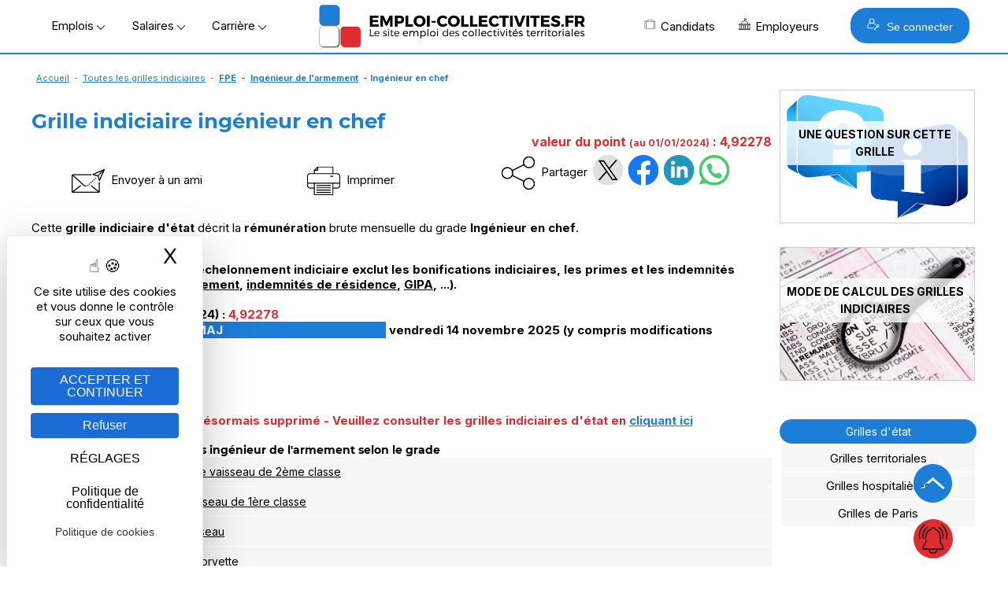

--- FILE ---
content_type: text/html; Charset=utf-8
request_url: https://www.emploi-collectivites.fr/grille-indiciaire-etat-ingenieur-chef/0/6093/9979.htm
body_size: 12357
content:




<!DOCTYPE html>
<html lang="fr" xmlns:og="https://ogp.me/ns#"  >
	<head>
		<!-- STATS -->
		
			<!-- Google tag (gtag.js) -->
			<script async src="https://www.googletagmanager.com/gtag/js?id=G-8N75VC9RZZ"></script>
			<script>
			window.dataLayer = window.dataLayer || [];
			function gtag(){dataLayer.push(arguments);}
			gtag('js', new Date());

			gtag('config', 'G-8N75VC9RZZ');
			</script>

		

		<meta content="Emploi-collectivites.fr" name="author">
		<meta name="viewport" content="width=device-width,minimum-scale=1,initial-scale=1">
		<link href="/rss.asp" title="Retrouvez nos dernières Offres d&#039;emploi d'emploi directement par fil RSS" type="application/rss+xml" rel="alternate">
		
		<title>Grille indiciaire d'état : ingénieur en chef - 9979 -  fpe</title>
		<meta content="Sur Emploi Collectivites, les grilles indiciaires permettent de calculer les rémunérations et salaires dans la fonction publique. Ici se trouve les rémunérations Ingénieur en chef du corps Ingénieur de l'armement" name="Description">		
		<meta content="OnZWhDwcwtF/v1qR5olOCmcL0CQuTKRdxTLlV/N4404=" name="verify-v1">
		<meta name="theme-color" content="#1c7ed6 ">
		
			<meta property="og:locale" content="fr_FR" />
			<meta property="og:type" content="article" content="grille indiciaire" />
			<meta property="og:title" content="Grille indiciaire d'état : ingénieur en chef - 9979 -  fpe" />
			<meta property="og:description" content="Sur Emploi Collectivites, les grilles indiciaires permettent de calculer les rémunérations et salaires dans la fonction publique. Ici se trouve les rémunérations Ingénieur en chef du corps Ingénieur de l'armement" />
			<meta property="og:url" content="https://www.emploi-collectivites.fr/grille-indiciaire-etat-ingenieur-chef/0/6093/9979.htm" />
			<meta property="og:site_name" content="Emploi-collectivites.fr" />
			
				<meta property="og:image" content="https://www.emploi-collectivites.fr/images/ogp/gi_cadre6093.svg" />
			
			<meta name="twitter:card" content="summary_large_image" />
			<meta name="twitter:site" content="@JobTerritorial" />
			<meta name="twitter:title" content="Grille indiciaire d'état : ingénieur en chef - 9979 -  fpe" />
			<meta name="twitter:description" content="Sur Emploi Collectivites, les grilles indiciaires permettent de calculer les rémunérations et salaires dans la fonction publique. Ici se trouve les rémunérations Ingénieur en chef du corps Ingénieur de l'armement" />
			
			<meta name="twitter:image"  content="https://www.emploi-collectivites.fr/images/ogp/gi_cadre6093.svg" />	
			
 
		<link rel="icon" href="/images/logos/favicon.png" /> 
		<link href="/images/logos/favicon.png" rel="SHORTCUT ICON">

		<link rel="shortcut icon" href="/favicon.ico" type="image/x-icon" />
		<link rel="apple-touch-icon" href="/apple-touch-icon.png" />
		<link rel="apple-touch-icon" sizes="57x57" href="/apple-touch-icon-57x57.png" />
		<link rel="apple-touch-icon" sizes="72x72" href="/apple-touch-icon-72x72.png" />
		<link rel="apple-touch-icon" sizes="76x76" href="/apple-touch-icon-76x76.png" />
		<link rel="apple-touch-icon" sizes="114x114" href="/apple-touch-icon-114x114.png" />
		<link rel="apple-touch-icon" sizes="120x120" href="/apple-touch-icon-120x120.png" />
		<link rel="apple-touch-icon" sizes="144x144" href="/apple-touch-icon-144x144.png" />
		<link rel="apple-touch-icon" sizes="152x152" href="/apple-touch-icon-152x152.png" />
		<link rel="apple-touch-icon" sizes="180x180" href="/apple-touch-icon-180x180.png" />

		<link rel="preload" as="font" href="https://fonts.gstatic.com/s/montserrat/v14/JTURjIg1_i6t8kCHKm45_cJD3gfD_u50.woff2" crossorigin>
		<link rel="preload" as="font" href="https://fonts.gstatic.com/s/montserrat/v14/JTURjIg1_i6t8kCHKm45_cJD3gnD_g.woff2" crossorigin>
		<link rel="preload" as="font" href="https://fonts.gstatic.com/s/montserrat/v14/JTURjIg1_i6t8kCHKm45_ZpC3gfD_u50.woff2" crossorigin>
		<link rel="preload" as="font" href="https://fonts.gstatic.com/s/montserrat/v14/JTURjIg1_i6t8kCHKm45_ZpC3gnD_g.woff2" crossorigin>
		<link rel="preload" as="font" href="https://fonts.gstatic.com/s/montserrat/v14/JTURjIg1_i6t8kCHKm45_dJE3gfD_u50.woff2" crossorigin>
		<link rel="preload" as="font" href="https://fonts.gstatic.com/s/montserrat/v14/JTURjIg1_i6t8kCHKm45_dJE3gnD_g.woff2" crossorigin>
		<link rel="preconnect" href="https://rsms.me/">
		<link rel="stylesheet" href="https://rsms.me/inter/inter.css">

		<link href="/Style/commonStyle.min.css?v=264" type="text/css"  rel="stylesheet">
	<!--[if IE]> 
			<link rel="stylesheet" type="text/css" href="https://www.emploi-collectivites.fr/Style/IE.min.css" >	
		<![endif]-->	
		<link rel="canonical" href="https://www.emploi-collectivites.fr/grille-indiciaire-etat-ingenieur-chef/0/6093/9979.htm"/><meta property="og:url" content="https://www.emploi-collectivites.fr/grille-indiciaire-etat-ingenieur-chef/0/6093/9979.htm"/><meta property="article:published_time" content="2012-07-23T08:00:00+00:00" /><meta property="article:modified_time" content="2025-11-14T08:00:00+00:00"  /><meta property="og:updated_time" content="2025-11-14T08:00:00+00:00"  />
			<script defer type="application/ld+json">{"@context":"https://schema.org","@type":"Organization","name":"Jobboard Emploi Fonction Publique - Emploi-Collectivites.fr","url":"https://www.emploi-collectivites.fr/","address":"10, rue de Penthièvre, F-75008 PARIS","logo": "https://www.emploi-collectivites.fr/images/logos/logo-ec-carre.png","sameAs":["https://www.facebook.com/emploi.collectivite/","https://www.instagram.com/emploicollectivites/","https://twitter.com/JobTerritorial","https://www.linkedin.com/company/emploi-collectivites-fr/"]}</script>	
			


	<script defer>

		window.init_functions = [];

		  
		     
		  function go(){
				try {
					initPage();
				}catch(err){
					
				}
		  }
		  	
	</script>

		


		<!-- MANDATORY: BEGIN IAB STUB -->
	  <script defer type="text/javascript">
	  "use strict";!function(){var e=function(){var e,t="__tcfapiLocator",a=[],n=window;for(;n;){try{if(n.frames[t]){e=n;break}}catch(e){}if(n===window.top)break;n=n.parent}e||(!function e(){var a=n.document,r=!!n.frames[t];if(!r)if(a.body){var s=a.createElement("iframe");s.style.cssText="display:none",s.name=t,a.body.appendChild(s)}else setTimeout(e,5);return!r}(),n.__tcfapi=function(){for(var e,t=arguments.length,n=new Array(t),r=0;r<t;r++)n[r]=arguments[r];if(!n.length)return a;if("setGdprApplies"===n[0])n.length>3&&2===parseInt(n[1],10)&&"boolean"==typeof n[3]&&(e=n[3],"function"==typeof n[2]&&n[2]("set",!0));else if("ping"===n[0]){var s={gdprApplies:e,cmpLoaded:!1,cmpStatus:"stub"};"function"==typeof n[2]&&n[2](s)}else a.push(n)},n.addEventListener("message",(function(e){var t="string"==typeof e.data,a={};try{a=t?JSON.parse(e.data):e.data}catch(e){}var n=a.__tcfapiCall;n&&window.__tcfapi(n.command,n.version,(function(a,r){var s={__tcfapiReturn:{returnValue:a,success:r,callId:n.callId}};t&&(s=JSON.stringify(s)),e&&e.source&&e.source.postMessage&&e.source.postMessage(s,"*")}),n.parameter)}),!1))};"undefined"!=typeof module?module.exports=e:e()}();
	  </script>
	<!-- MANDATORY: END IAB STUB -->
	<!-- ADD EVENTILISTNER -->


	<!-- END EVENTILISTNER -->	

	<script>
		(function(w, d) {
		w.PushEngage = w.PushEngage || [];
		w._peq = w._peq || [];
		PushEngage.push(['init', {
		appId: '25d8a0c2-be86-4351-badc-db476d6e06fd'
		}]);

		var e = d.createElement('script');

		e.src = 'https://clientcdn.pushengage.com/sdks/pushengage-web-sdk.js';
		e.async = true;
		e.type = 'text/javascript';
		d.head.appendChild(e);
		})(window, document);
		
		importScripts("https://clientcdn.pushengage.com/sdks/service-worker.js");
	</script>

		<script>

			function displayBanner(){
		/*		if($(window).scrollTop()>150) {
					$('#bannerlogo').hide();
					$('#logotop').show();
					
				}else{
					$('#bannerlogo').show();
					$('#logotop').hide();					
				}*/
			}

			window.init_functions.push(
					function(){
						displayBanner();
					}
					// Fix la barre des menus
/*
						$(document).bind("scroll",function(){
							$(window).scroll(function() {
									displayBanner();
								});						
							});
						}	*/	
				);
		</script>

		<script type="text/javascript">
			window.tarteaucitron_whitelist = [];
			window.tarteaucitron_whitelist.push(/recaptcha\/api\.js/);
		</script>
		
		<script src="https://tarteaucitron.io/load.js?domain=www.emploi-collectivites.fr&uuid=82e63e7803c3293ac4f5f10b8a9e1dd6e5feb1df"></script>
			


	<script>
		window.addEventListener('tac.root_available', function() {

			const privacyButton = document.getElementById("tarteaucitronPrivacyUrl");

			if (privacyButton) {
				const cookieButton = document.createElement("button");
				cookieButton.type = "button";
				cookieButton.setAttribute("role", "link");
				cookieButton.setAttribute("style", "cursor:pointer");
				cookieButton.textContent = "Politique de cookies";
				cookieButton.onclick = function() {
					window.location.href = "https://www.emploi-collectivites.fr/cookies.asp ";
				};

				privacyButton.insertAdjacentElement("afterend", cookieButton);
			}

		});

	</script>


	<script>
	if ('serviceWorker' in navigator) {
	navigator.serviceWorker.getRegistrations().then(regs => {
	regs.forEach(r => {
	if (r.scriptURL.includes('OneSignalSDK')) r.unregister();
	});
	});
	}
	</script>




</head>
<body onload="go()">
  <script defer type="text/javascript">

	    __tcfapi('init', 2, function() {}, {
	  appKey: '616b735e-8b9d-400b-bc68-ad56bf35369c', 

	})
	    __tcfapi('show', 2, function() {}, {
	  lazy: true,
	})
    
</script>

<script>
	window.init_functions.push(
		function(){		
			console.log('lat'+44.86);
			console.log('long'+1.89);			
		
			$(".info").each(function(){

				var tooltiptemplate = '<div class="sibling-tooltip-container"><img src="/images/v2/icons/interrogation.svg" class="sibling-tooltip-info"/> <div class="tooltip-info tooltip-info-set-width" ><div class="tooltip-content"> %message%</div> </div> </div>';

				var tooltiptemplate2 = '<div class="sibling-tooltip-container">      <div class="tooltip-info tooltip-info-set-width">        <div class="tooltip-content">          %message%        </div>      </div>    </div>';

				if($(this).attr("title")){
					if(this.tagName == 'INPUT'){
						var bulle = $(tooltiptemplate2.split("%message%").join($(this).attr("title").replace('\n','<br/>')));
						bulle.attr("style", $(this).attr("style")); 
						$(this).after(bulle);	
						$(this).addClass("sibling-tooltip-info");
						bulle.prepend(this);						
						$(this).on("mouseenter", function(){console.log(4);bulle.trigger("mouseenter")});


					}
					else{
						var bulle = $(tooltiptemplate.split("%message%").join($(this).attr("title").replace('\n','<br/>')));
						bulle.attr("style", $(this).attr("style"));
						if($(this).attr("width")) bulle.find('.tooltip-content').css("width",$(this).attr("width")); 
						$(this).after(bulle);					
						$(this).remove();
					}
				}
			});
		});
</script>

	

			<div id="loader" class="loader" style="display:block">
				<div class="bkloader"></div>
				<div style="top:50%; position:absolute; text-align:center; width:100%">
					<div class="loader1" style="display:inline-block">
					  <div class="bloc_general bloc1"></div>
					  <div class="bloc_general bloc3"></div>
					  <div class="bloc_general bloc4"></div>
					</div>
					<div id="circularG" style="display:none">
						<div id="circularG_1" class="circularG">
						</div>
						<div id="circularG_2" class="circularG">
						</div>
						<div id="circularG_3" class="circularG">
						</div>
						<div id="circularG_4" class="circularG">
						</div>
						<div id="circularG_5" class="circularG">
						</div>
						<div id="circularG_6" class="circularG">
						</div>
						<div id="circularG_7" class="circularG">
						</div>
						<div id="circularG_8" class="circularG">
						</div>
					</div>
					<br/><br/>
					<b style="font-size:12px">&nbsp;&nbsp;&nbsp;Veuillez patienter</b>
				</div>
			</div>

	

<div class="displayforprint" id="logoforprint" style="width:100%;text-align:right; position:absolute; top:0px;z-index:100">	 
	<img src="/images/logos/logo-emploi-collectivites.svg"  alt="Emploi Collectivites"/><br/>
	<div style="font-size:12px;text-align:center; display:inline-block;margin-top:15px;">
		Emploi-Collectivit&eacute;s<br/>10, rue de Penthièvre, F-75008 PARIS<br/>
		01 80 88 50 40<br/>
		www.emploi-collectivites.fr	
	</div>
</div>	




<div >	
		
			<header >			 


			<div id="topbanner">
				<div style="display:table;position: relative; margin:0 auto;width:100%;">
					



				<div id="bannerlogo">

					<div id="menu-menu2" class="menu" onclick=" ; $('#HeaderMenu:not(.hidden-md) li, #topbackground').toggle(); if($(this).hasClass('opened')) $(this).removeClass('opened'); else $(this).addClass('opened');  $('#HeaderMenu:not(.hidden-md) li:visible').css('display','block'); $(this).show(); $('*[role=navigation]').css('max-height', (window.innerHeight-100)+'px')"><span></span></div>

					

				<div style="display:flex; align-items: center;   justify-content: center;" >

					<div class="hidden-xs" >
						<span class="menu_button" onclick="openMenu('#menu-offres', this, 'left')" >Emplois&nbsp;<img src="/images/v2/icons/arrow-bottom.png"/></span>
						<span class="menu_button" onclick="openMenu('#menu-remuneration', this, 'left')" >Salaires&nbsp;<img src="/images/v2/icons/arrow-bottom.png"/></span>
						<span class="menu_button" onclick="openMenu('#menu-actu', this, 'left')" >Carrière&nbsp;<img src="/images/v2/icons/arrow-bottom.png"/></span>	
					</div>

					<a href="/" title="Emploi-collectivites.fr : Recrutement territorial, emploi public et portail d'actualité territoriale">
						<img class="mainlogo" src="/images/logos/logo-emploi-collectivites.png" alt="Emploi Collectivites"/>	
						<img class="mobilelogo" src="/images/logos/logo-ec-mobile.svg"  alt="Emploi Collectivites"/>
					</a> 
					<div class="hidden-xs" style="float:right; align-items:center; display:flex">
						<span class="menu_button" onclick="openMenu('#menu-candidats', this, 'right')" ><i class="icos" style="background-position:-336px 0;"></i>Candidats
						</span>
						<span class="menu_button menu_5" onclick="openMenu('#menu_5', this, 'right')" ><i class="icos" style="background-position:-352px 0;"></i>Employeurs
						</span>
						
							<button class="BlockLink blue" style="padding: 12px 20px;margin-left: 25px; " onclick="openMenu('#menu-connexion', this, 'right')"> <i class="icos" style="background-image:url(/images/v2/home/recruteur-w.svg);background-size:16px 16px"></i>   Se connecter</button>							
						
					</div>					

				</div>

		
			 </div>
			<div id="topcontainer">
			<div id="topbackground" style="display:none;">
			</div>		
			<div id="top">			
				<div id="HeaderMenu" >
					<div  id="HeaderMenuTop" style="position: relative; ; margin:0 auto;">
						<div style="margin-bottom:2px; text-align:center">
						<div  id="HeaderMenuTop2" >
						<div style="position:relative; left:0px;">
						<div role="navigation" id="centrer_menu" style="background-color: transparent; margin-right:15px; width:100%" >
						<ul style="position:relative">		

							<li id="menu-toutes-offres" onclick="window.open('/offres-emploi-territorial-mobilite','_top')" class="hidden-md"><a href="/offres-emploi-territorial-mobilite" >TOUTES LES OFFRES</a></li>

							<li id="menu-depot-cv" onclick="window.open('/depot-gratuit-de-cv-territorial-confidentiel.htm','_top')" class="hidden-md"><a href="/depot-gratuit-de-cv-territorial-confidentiel.htm">DÉPOSEZ VOTRE CV</a></li>					
							<li id="menu-alerte" onclick="window.open('/esp_candidats/offres_emploi/alerte_choix.asp','_top')" class="hidden-md"><a href="/esp_candidats/offres_emploi/alerte_choix.asp">CRÉEZ UNE ALERTE</a></li>															
							<li id="menu-offres" >
								<span>Offres d'emploi</span>
								<div class="ul">										
									<div class="li">
										<div class="subBlock1" style="max-width:500px;">
												  <span class="colorB"><b>Offres d'emploi Fonction publique</b></span>
													<a href="/offres-emploi-territorial-mobilite"><i class="minicooffres"></i><b>Toutes les offres d'emploi</b></a>	
													<a href="/emploi-categorie-A" >Emplois catégorie A</a>
													<a href="/emploi-categorie-B" >Emplois catégorie B</a>
													<a href="/emploi-categorie-C" >Emplois catégorie C</a>
													<a href="/offres-stage-fonction-publique"><b>Offres de stage / apprentissage</b></a>
													<a href="/fiches-recruteurs.htm"><b>Les collectivités recrutent</b></a>

													<br/>
													<a href="/esp_candidats/offres_emploi/emploi.asp" style="font-size:12px">Offres d'emploi par métier</a>
													<a href="/esp_candidats/offres_emploi/emploi-mots-cles.asp" style="font-size:12px">Offres d'emploi par mots-clés</a>											
													<a href="/esp_candidats/offres_emploi/cadre-emploi.asp" style="font-size:12px">Offres d'emploi par cadres d'emploi</a>	

						<!--
													<a href="/offres-emploi-territorial-mobilite?sdsearchparams=urgent"><i class="minicourgent"></i>Recrutement urgent</a>				
					
													<a href="/depot-gratuit-de-cv-territorial-confidentiel.htm"><i class="minicocv"></i>Déposer votre CV</a>

													<a href="/esp_candidats/offres_emploi/alerte_choix.asp" title="alertes" >
													<i class="minicoalerte"></i>Créer une alerte</a>

													<a class="hidden-xs" href="/esp_recruteurs/recrutement/clubrh-sinscrire.asp" title="Inscription Club RH" >
													<i class="minicoalerte"></i>Inscription Club RH</a><br/>
					
													<b class="hidden-xs">Offres selon catégorie</b>
							-->
										</div>											
										<div class="subBlock2">
											<span class="colorB"><b>Métiers/Cadres les plus recherchés</b></span>	
											<div >
											<a title="Emplois attaché  territorial/ offres d’emploi" href="/emploi-attache-territorial/recherche">Emplois attaché territorial</a><a title="Emplois technicien  territorial/ offres d’emploi" href="/emploi-technicien-territorial/recherche">Emplois technicien territorial</a><a title="Emplois ingénieur  territorial/ offres d’emploi" href="/emploi-ingenieur-territorial/recherche">Emplois ingénieur territorial</a><a title="Emplois urbanisme / offres d’emploi" href="/emploi-urbanisme/recherche">Emplois urbanisme</a><a title="Emplois ressources humaines / offres d’emploi" href="/emploi-ressources-humaines/recherche">Emplois ressources humaines </a><a title="Emplois finances / offres d’emploi" href="/emploi-finances/recherche">Emplois finances </a><a title="Emplois animateur / offres d’emploi" href="/emploi-animateur/recherche">Emplois animateur </a><a title="Emplois médecin / offres d’emploi" href="/emploi-medecin/recherche">Emplois médecin </a><a title="Emplois police municipale / offres d’emploi" href="/emploi-police-municipale/recherche">Emplois police municipale </a><a title="Emplois environnement/ offres d’emploi" href="/emploi-environnement/recherche">Emplois environnement</a><a title="Emplois adjoint administratif / offres d’emploi" href="/emploi-adjoint-administratif/recherche">Emplois adjoint administratif </a>
											</div>
										</div>
										<style>
											.subBlock1 a img, .subBlock2 a img{	
												vertical-align:middle;
												margin-right:5px;
											}
										</style>
									</div>
								</div>
							</li>	
						
							<li id="menu-remuneration" >
								<span>Rémunération</span>
								<div class="ul">	
									<div class="li">										
										<div class="subBlock1" >
											<span class="colorB"><b>Salaire Fonction publique</b></span>

											<b>
											<a href="/grille-indiciaire-territoriale">Grilles territoriales</a>
											<a href="/grille-indiciaire-hospitaliere">Grilles hospitali&egrave;res</a>
											<a href="/grille-indiciaire-etat">Grilles d'état</a>
											<a href="/grille-indiciaire-ville-paris">Grilles Ville de Paris</a>
											<a href="https://www.emploi-collectivites.fr/primes-indemnites-1-guide-2018-blog-territorial">Liste des primes</a><br/>
										</b>
											<span class="colorB"><b>Outils</b></a>
											<a href="/salaire-fonction-publique"><b>Simulateur : salaire net</b></a>													
										</div>

										<div class="subBlock2">
											<span class="colorB"><b>Grilles les plus consultées</b></span>

											<a href="/grille-indiciaire-territoriale-adjoint-administratif-territorial-aat/1/36.htm">Grille indiciaire adjoint administratif</a>								
											<a href="/grille-indiciaire-territoriale-adjoint-technique-territorial-att/4/46.htm">Grille indiciaire adjoint technique territorial</a>
											<a href="/grille-indiciaire-territoriale-attache-territorial/1/2.htm">Grille indiciaire attaché</a>							
											<a href="/grille-indiciaire-territoriale-agent-police-municipale-apm-policier-municipal/10/44.htm">Grille indiciaire police municipale</a>
											<a href="/grille-indiciaire-territoriale-redacteur-territorial/1/20.htm">Grille indiciaire rédacteur</a>
											<a href="/grille-indiciaire-territoriale-categorie-a">Grilles indiciaires catégorie A</a>
											<a href="/grille-indiciaire-territoriale-categorie-b">Grilles indiciaires catégorie B</a>
											<a href="/grille-indiciaire-territoriale-categorie-c">Grilles indiciaires catégorie C</a>
										</div>
									</div>
								</div>		
							</li>


							<li id="menu-actu" >
								<span>Carrière</span>								
								<div class="ul" style="width:400px">	
									<div class="li">
										<b>
											<a href="/blog-territorial.htm"><i class="icos" style="background-position:-208px 0;"></i>Guides et articles territoriaux</a>
											<a href="/fiches-metiers.htm"><i class="icos" style="background-position:-224px 0;"></i>Fiches métiers</a>
											<a href="/fiches-recruteurs.htm"><i class="icos" style="background-position:-240px 0;"></i>Pages marque employeur</a>
											<a href="/annuaire-mairie-collectivite"><i class="icos" style="background-position:-272px 0;"></i>Annuaires mairies</a>
											<a href="/annuaire-ecoles-formation"><i class="icos" style="background-position:-304px 0;"></i>Annuaire des écoles et des formations</a>	
											<a href="/images/Etude-handicap-collectivites-territoriales.pdf" target="_blank"><i class="icos" style="background-position:-288px 0;"></i>Enquête nationale : emploi et handicap</a>
											<a href="/FAQ-carriere.htm" target="_blank"><i class="icos" style="background-position:-368px 0;"></i>Espace aide et questions carrière</a>
										</b>
									
									</div>
								</div>			
							</li>	

							<li id="menu-candidats" >
								<span><b>Candidat</b></span>	
								<div class="ul">	
									<div class="li">
										<div class="subBlock1">
											<span class="colorB"><b>Accès candidat</b></span>
											<a href="/depot-gratuit-de-cv-territorial-confidentiel.htm"><i class="icos" style="background-position:-128px 0;"></i>M'inscrire</a>
											<a href="/esp_candidats/deposer_un_cv/depot_de_cv_logon.asp"><i class="icos" style="background-position:-112px 0;"></i>Me connecter</a>
										</div>
										<div class="subBlock1">
											<span class="colorB"><b>Services</b></span>
											<a href="/esp_candidats/offres_emploi/alerte_choix.asp"><i class="icos" style="background-position:-176px 0;"></i>Créer mon alerte</a>
											<a href="/esp_candidats/deposer_un_cv/depot_de_cv_logon.asp"><i class="icos" style="background-position:-160px 0;"></i>Déposer mon CV</a>
											<a href="/offres-emploi-territorial-mobilite"><i class="icos" style="background-position:-144px 0;"></i>Parcourir les offres d'emploi</a>
											<a href="/FAQ-fonction-publique"><i class="icos" style="background-position:-192px 0;"></i>Posez votre question – FAQ</a>
										</div>										
									</div>
								</div>			
							</li>
					
							<li id="menu_5">
								<span><b>Recruteur</b></span>										
								<div class="ul" style="border-color:#DE2C31;">	
									<div class="li">
										<div class="subBlock1">
												<span class="colorR"><b>Accès recruteur</b></span>
												<a href="/esp_recruteurs/recrutement/offre_edit.asp"><i class="icos" style="background-position:-32px 0;"></i>Diffuser ma première offre</a>
												<a href="/esp_recruteurs/recrutement/consult_offres_emploi.asp"><i class="icos"></i>Déjà client, me connecter</a>
												<a href="/solutions-recruteurs#contact"><i class="icos" style="background-position:-96px 0;"></i>Planifier un rendez-vous</a>

								<!--				<a  href="/esp_recruteurs/recrutement/demande-depot-d-offre.asp">Gratuité collectivités < 3000 h</a>
												<a href="/images/OperationsSpeciales.pdf" target="_blank">Calendrier opérations spéciales</a>
												<a href="/outplacement/outplacement.asp">Mobilités externes, Outplacement</a>
												<a  href="/cabinet-recrutement-secteur-public">Le cabinet de recrutement</a>	-->										
											</div>							
											<div class="subBlock2">
												<span class="colorR"><b>Solutions</b></span>
													<a href="/solutions-recruteurs"><i class="icos" style="background-position:-46px 0;"></i>Diffusion d'offres</a>
													<a href="/cvtheque-collectivites-territoriales.htm"><i class="icos" style="background-position:-16px 0;"></i>CVthèque candidats</a>
													<a href="/solutions-recruteurs#marque_employeur"><i class="icos" style="background-position:-64px 0;"></i>Marque employeur</a>
													<a href="/solutions-recruteurs#outils"><i class="icos" style="background-position:-80px 0;"></i>Suivi & outils RH</a>
													<a href="/ats-recrutement-public.asp"><i class="icos" style="background-position:-384px 0;"></i>ATS connectés</a>
												<!--	<a  href="">Demande de contact</a>
													<a href="/cv_recruteur_choix.asp">Créer un compte recruteur</a>
													
													<a href="/images/brochure-recruteur-territorial.pdf" target="_blank">Brochure</a>-->
													
							
											</div>
									</div>	
								</div>			
							</li>

							<li id="menu-connexion">								
								<span><b>Se connecter</b></span>		
								<div class="ul"   style="width:400px">	
									<div class="li">	
										<div class="" style="margin:20px;">						
													
			<a class="BlockLink blue5 connection" style="background-image:url(/images/v2/home/candidat-w.svg)" href="/esp_candidats/deposer_un_cv/depot_de_cv_logon.asp " title="Connectez-vous">CANDIDAT</a>	
			
			<a class="BlockLink red5 connection"  style="background-image:url(/images/v2/home/recruteur-w.svg);" href="/esp_recruteurs/recrutement/consult_offres_emploi.asp" title="Connectez-vous">RECRUTEUR</a>		
			
		
		<script>
		
				
				
				var mouseenterbehind = true;	
				var mouseenter = false;					
			/*	
				$('#accountBlockMain').bind("mouseenter",function(){ mouseenterbehind = true;mouseenter = false;		 $('#accountBlockPopup').css("display","block"); $('#accountBlockPopupBehind').show();});
				
				
				$('#accountBlockPopupBehind').bind("mouseenter",function(){
					$('#accountBlockPopup').css("display","none");  $('#accountBlockPopupBehind').hide();
				});		*/
		</script>
		
										</div>
									</div>
								</div>
							</div>

							</li>
						</ul>

	
						</div>

					</div>
				</div>
	
				
	
			</div>
			
			</header>
		
		<div id="main" role="main" >  

		
				<div style="clear:left;margin-bottom:0px;">
					<div class="linkpath"><a href="/">Accueil</a> - <a href="/grilles-indiciaires">Toutes les grilles indiciaires</a> - <b><a href="https://www.emploi-collectivites.fr/grille-indiciaire-etat">FPE</a> - <b><a href="/grille-indiciaire-etat-ingenieur-armement/0/6093.htm">Ingénieur de l'armement</a> - <b>Ingénieur en chef</b></div>
				</div>
			


			<div style="position:relative;">

			

			<div id="topcontent" >
				<div class="advbanner"><ins class="adsbygoogle"    style="display:block"    data-ad-client="ca-pub-4210794944090290"    data-ad-slot="8719940043"    data-ad-format="auto"    data-full-width-responsive="true"></ins><script>     (adsbygoogle = window.adsbygoogle || []).push({});</script></div><br/>
					<div class="boxTitle" style="clear:both">
						 <h1>Grille indiciaire ingénieur en chef</h1>	
					</div>
								
				
				<div class="maincontent" style="text-align:left; top:0px; margin-top:0px; over-flow:hidden;   z-index:100;">
					<div style="margin:5px 0px;">
				

<script src="/js/bioep.min.js" defer></script>
<script defer>
	$(document).ready(function(){
		console.log(bioEp);
		bioEp.init({
			width: 439,
			height: 282,
			html: '<div style="position:relative"><img src="/images/v2/popup-grilles.jpg" alt="En quête d opportunités" style="position:absolute"/><a href="/offres-emploi-territorial-mobilite" style="	position: absolute;width: 170px;height: 40px;top: 160px;background-color: none;left: 35px;"></a><a href="/esp_candidats/offres_emploi/alerte.asp" style="position: absolute;width: 165px;height: 40px;top: 160px;background-color: none;left: 210px;"></a></div>',
			cookieExp: 7, //7,
			delay:2
		});
	});
</script>
<style>
	#bio_ep_close {
	    position: absolute;
	    left: 100%;
	    margin: -20px 0 0 -20px;
	    width: 40px;
	    height: 40px;
	    color: #fff;
	    font-size: 18px;
	    font-weight: bold;
	    text-align: center;
	    border-radius: 50%;
	    background-color: #de2c31;
	    cursor: pointer;
		display: flex;
		flex-direction: column;
		justify-content: center;	
		z-index:10;    
	}
	h2 {margin:0px; font-size:14px;}
</style>
<div style="text-align:right; color:#de2c31;margin-top:-10px"><span style="font-size:16px;"><b><span style="font-size:16px;"><b>valeur du point <span style="font-size:12px">(au 01/01/2024)</span> : 4,92278</b></b></span></div>
<style>
.Grade{		
    font-weight: bold;
	color: #1c7ed6 ;
	font-size: 14px;
	text-decoration:underline;
	text-align:center;
}
.fichecadre{ display: none}
</style>

	

<div class="row hideforprint">
	<div class="col-4-md col-6-xs hidden-xs" style="text-align:center">
		<a style="padding-right:50px;color:#000;text-decoration:none" class="noactiononquit"  href="mailto:?subject=Grille indiciaire d'état : ingénieur en chef - 9979 -  fpe&body=https://www.emploi-collectivites.fr/grille-indiciaire-etat-ingenieur-chef/0/6093/9979.htm"><img align="absmiddle" width="50px" src="/images/v2/icons/email-ami.svg"/>&nbsp;Envoyer à un ami</a>
	</div>
	
	<div class="col-3-md col-6-xs hidden-xs" style="text-align:center">
		<a style="padding-right:50px;color:#000;text-decoration:none" href="javascript:print()" class="noactiononquit"  style="cursor:pointer"><img align="absmiddle" width="50px" src="/images/v2/icons/imprimer.svg"/>&nbsp;Imprimer</a>
	</div>



	<div style=" display:flex; flex-direction:row; justify-content: center;text-align:center; ">

			<img align="absmiddle" width="50px" src="/images/v2/icons/partager.svg"/><div style="line-height:47px">&nbsp;Partager&nbsp;</div>

			<a target="_blank" class="rs icon twitter" onclick="ga('send', 'social', 'Twitter', 'Share', '%url');"  href="https://twitter.com/share?url=https://www.emploi-collectivites.fr/grille-indiciaire-etat-ingenieur-chef/0/6093/9979.htm&text=Grille indiciaire d'état : ingénieur en chef - 9979 -  fpe&via=JobTerritorial"></a>
					<a target="_blank"  class="rs icon facebook"  rel="nofollow noopener noreferrer" onclick="ga('send', 'social', 'Facebook', 'Share', '%url');"  onclick="ga('send', 'social', 'Facebook', 'Share', '%url');"  href="https://www.facebook.com/sharer.php?u=https://www.emploi-collectivites.fr/grille-indiciaire-etat-ingenieur-chef/0/6093/9979.htm&t=Grille indiciaire d'état : ingénieur en chef - 9979 -  fpe"></a>		
					<a class="rs icon linkedin" onclick="window.open('https://www.linkedin.com/shareArticle?mini=true&amp;url=https://www.emploi-collectivites.fr/grille-indiciaire-etat-ingenieur-chef/0/6093/9979.htm?title=Grille indiciaire d’état : ingénieur en chef - 9979 -  fpe', 'linkedinShare', 'width=744,height=688'); ga('send', 'social', 'Linkedin', 'Share', '%url'); return false;"  href="javascript:void(0)"></a>
				<a class="rs icon whatsapp" href="https://api.whatsapp.com/send/?text=Grille indiciaire d'état : ingénieur en chef - 9979 -  fpe https://www.emploi-collectivites.fr/grille-indiciaire-etat-ingenieur-chef/0/6093/9979.htm"></a>	
	</div><br style="clear:both"/>




</div>



<var id="pageContext">Grille indiciaire d'état : grade Ingénieur en chef (9979)</var>


	<P>Cette <B>grille indiciaire d'état </B> décrit la <b>r&eacute;mun&eacute;ration</b> brute mensuelle du grade  <b>Ingénieur en chef</b>.</P><br/>



La rémunération brute de l'échelonnement indiciaire exclut les bonifications indiciaires, les primes et les indemnités (<a class="blackLink" href="/sft-blog-territorial">supplément familial de traitement</a>, <a class="blackLink" href="/indemnite-residence-blog-territorial">indemnités de résidence</a>, <a class="blackLink" href="/gipa-blog-territorial">GIPA</a>, ...).<br/>
<br/>

Valeur du point (au <b>01/01/2024</b>) : <span class="colorR"><b>4,92278</b></span><br/>


	<span style="display:inline-block; background-color:#1c7ed6 ; color:#FFF; padding:1px 4px; text-align:center; width:450px"><b>MAJ</b></span> <b>vendredi 14 novembre 2025</b> (y compris modifications éventuelles PPCR)</b>

		<br/>	

<br/> 
		
<br/>



<br style="clear:both"/>


	<div style="text-align:center;clear:both">
		<br/>
			
 
		   
				<span style="color:#DE2C31; text-decoration:blink;"><b>Ancien grade désormais supprimé - Veuillez consulter les grilles indiciaires d'état en <a style="font-size:15px" href="./grille-indiciaire-etat">cliquant ici</a> </b></span>

			
	 </div>
   										
							  
							  
							<table width="100%">


						
							</table>	<br/>	
							
						<h2>Les différents grades du corps ingénieur de l'armement selon le grade</h2>		
						<div><a class="Grade2" title= "Salaire Sous-lieutenant ou enseigne de vaisseau de 2ème classe" href="/grille-indiciaire-etat-lieutenant-enseigne-vaisseau-2eme-classe/0/6093/9965.htm">Sous-lieutenant ou enseigne de vaisseau de 2ème classe</a></div><div><a class="Grade2" title= "Salaire Lieutenant ou enseigne de vaisseau de 1ère classe" href="/grille-indiciaire-etat-lieutenant-enseigne-vaisseau-1ere-classe/0/6093/9966.htm">Lieutenant ou enseigne de vaisseau de 1ère classe</a></div><div><a class="Grade2" title= "Salaire Capitaine ou lieutenant de vaisseau" href="/grille-indiciaire-etat-capitaine-lieutenant-vaisseau/0/6093/9967.htm">Capitaine ou lieutenant de vaisseau</a></div><div><a class="Grade2" title= "Salaire Commandant ou capitaine de corvette" href="/grille-indiciaire-etat-commandant-capitaine-corvette/0/6093/9968.htm">Commandant ou capitaine de corvette</a></div><div><a class="Grade2" title= "Salaire Lieutenant-colonel ou capitaine de frégate" href="/grille-indiciaire-etat-lieutenant-colonel-capitaine-fregate/0/6093/9969.htm">Lieutenant-colonel ou capitaine de frégate</a></div><div><a class="Grade2" title= "Salaire Colonel ou capitaine de vaisseau" href="/grille-indiciaire-etat-colonel-capitaine-vaisseau/0/6093/9970.htm">Colonel ou capitaine de vaisseau</a></div><div><a class="Grade2" title= "Salaire Général de brigade ou contre-amiral" href="/grille-indiciaire-etat-general-brigade-contre-amiral/0/6093/9971.htm">Général de brigade ou contre-amiral</a></div><div><a class="Grade2" title= "Salaire Général de division ou vice-amiral" href="/grille-indiciaire-etat-general-division-vice-amiral/0/6093/9972.htm">Général de division ou vice-amiral</a></div><div><a class="Grade2" title= "Salaire Ingénieur" href="/grille-indiciaire-etat-ingenieur/0/6093/9973.htm">Ingénieur</a></div><div><a class="Grade2" title= "Salaire Ingénieur de l'armement" href="/grille-indiciaire-etat-ingenieur-armement/0/6093/9974.htm">Ingénieur de l'armement</a></div><div><a class="Grade2" title= "Salaire Ingénieur principal  de l'armement" href="/grille-indiciaire-etat-ingenieur-principal-armement/0/6093/9975.htm">Ingénieur principal  de l'armement</a></div><div><a class="Grade2" title= "Salaire Ingénieur en chef  de l'armement" href="/grille-indiciaire-etat-ingenieur-chef-armement/0/6093/9976.htm">Ingénieur en chef  de l'armement</a></div><div><a class="Grade2" title= "Salaire  Ingénieur général de 1re classe de l'armement" href="/grille-indiciaire-etat-ingenieur-general-1re-classe-armement/0/6093/9977.htm"> Ingénieur général de 1re classe de l'armement</a></div><div><a class="Grade2" title= "Salaire  Ingénieur général de 2e classe de l'armement" href="/grille-indiciaire-etat-ingenieur-general-2e-classe-armement/0/6093/9978.htm"> Ingénieur général de 2e classe de l'armement</a></div><div><a class="Grade2" title= "Salaire Ingénieur en chef" href="/grille-indiciaire-etat-ingenieur-chef/0/6093/9979.htm">Ingénieur en chef</a></div><div><a class="Grade2" title= "Salaire Ingénieur principal" href="/grille-indiciaire-etat-ingenieur-principal/0/6093/9980.htm">Ingénieur principal</a></div>

						<br/><br/>
						<a class="BlockLink red5 ft14" style="display:inline-block" href="https://www.emploi-collectivites.fr/emploi-ingenieur-chef/recherche?cadreid=6093"  onclick="return true;offPopup('Ingénieur en chef'); return false;"> Consulter les offres d'emplois de Ingénieur en chef</a>		<br/>	


						<div style="font-size:10px;color:#999;width:100%; margin:8px 0px;">Copyright &copy; 1995-2026 - www.emploi-collectivites.fr reproduction interdite </div>
							<br/>			
		
<br/>							<a name="fichecadre"/>								
										
	

</div>	

<br/>


<script>		
	window.init_functions.push(
		function(){			
			$('header').append($('#subheader'));
			$(document).on("scroll", function(){
				if ($(document).scrollTop() > 400) {
					$('#subheader').show("slow");
				}else{
					$('#subheader').hide("slow");
				}
			});
		  });
</script>



</div>
</div>
</div>

<div id="sidebar" class="hideforprint onmobile">


	<div class="SDimageBlock"> <div  class="div">
		<a href="/FAQ-fonction-publique?openQuestion=1">
			<img src="/images/v2/mobilite-territoriale.jpg" alt="faq territorial"/>
			<div class="b" style="text-transform:uppercase">Une question sur cette grille </div>
		</a> </div>
	</div>
	<div class="SDimageBlock"> <div  class="div">
		<a href="/salaire-fonction-publique">
			<img src="/images/v2/remunerationbrut.jpg" alt="rémunération brute"/>
			<div class="b">Mode de calcul des grilles indiciaires  </div>
		</a> </div>
	</div>	

<br/>

	<div id="giLinks">
	 
		<a class="BlockLink blue5" href="/grille-indiciaire-etat">Grilles d'état</a>	
		<a class="grayBlockLink" href="/grille-indiciaire-territoriale">Grilles territoriales</a>
		<a class="grayBlockLink" href="/grille-indiciaire-hospitaliere">Grilles hospitalières</a>
		<a class="grayBlockLink" href="/grille-indiciaire-ville-paris">Grilles de Paris</a>
	
	</div>
	

</div>



	

	

		
</div> 
		


</div>
<script defer>
 	document.getElementById('loader').style.display='none' ;
</script>




				<footer>
					<div style="border-top:solid 2px #1c7ed6;border-bottom:solid 2px #1c7ed6;">
						<div id="footerBar" style="text-align:center">
						<img src="/images/logos/logo-emploi-collectivites.svg" alt="Emploi Collectivites"/>
						</div>
					</div>
					<div style="padding:5px;overflow:hidden; background-color:#f7f7f7;">
						
						<div id="footerBloc" >

							<div id="footerLinks" style="text-align:center; margin-bottom: 15px">
								<span><a><img src="/images/v2/icons/rgpd.svg" align="absmiddle" style="float:left;width:160px;margin:-15px 0px"/><br style="clear:both"/></a> </span>
								<a href="/esp_divers/affiliation.asp">Logos&nbsp;et&nbsp;banni&egrave;res</a>
								<a href="/esp_divers/mentions-legales.asp">Mentions&nbsp;légales</a>
								<a href="/partenariats.asp">Partenariats</a>
								<a href="/esp_divers/mentions-legales.asp">CGU</a>
								<a href="/charte-qualite-contact-emploi.asp">Charte&nbsp;qualité</a>								
								<a href="/politique_confidentialite.asp">Politique&nbsp;confidentialité</a>
								<a href="/a-propos.asp">A propos</a>
								<a href="/plan-du-site.asp" >Plan&nbsp;du&nbsp;site</a>
								<a href="/cookies.asp">Cookies</a>
							</div>
						<div class="footer1">				
							<div>
								<b>Emploi Fonction Publique territoriale</b>
								<a  href="/esp_candidats/offres_emploi/emploi.asp">Les offres d'emploi par métier</a>
								<a  href="/esp_candidats/offres_emploi/emploi-mots-cles.asp">Les offres d'emploi par mots clés</a>								
								<a  href="/esp_candidats/offres_emploi/cadre-emploi.asp">Les offres par cadres d'emplois</a>		
								<a  href="/esp_candidats/offres_emploi/emploi-collectivites.asp">Les offres d'emploi par région, département et ville</a>
								<a  href="/fiches-recruteurs.htm">Les collectivités qui recrutent</a>	
								<a href="/rss/offres.xml" target="_blank">🔔 S'abonner aux dernières offres d'emploi (flux RSS)</a>
							</div>
							<div>
								<b>Rémunération Fonction Publique</b>
								<a  href="/grille-indiciaire-territoriale">Grilles indiciaires territoriales</a>
								<a  href="/grille-indiciaire-hospitaliere">Grilles indiciaires hospitalières</a>
								<a  href="/grille-indiciaire-etat">Grilles indiciaires d'état</a>
								<a  href="/grille-indiciaire-ville-paris">Grilles indiciaires Paris</a>
								<a  href="/salaire-fonction-publique">Mode de calcul grilles indiciaires</a>	
							</div>
							<div>
								<b>Annuaires</b>
								<a  href="/annuaire-mairie-collectivite">Annuaires mairies, collectivités<br/>et organismes publics</a>
								<a  href="/annuaire-ecoles-formation">Annuaire écoles et formations</a>
							</div>	
							<div>
								<b>Actualités territoriales</b>
								<a href="/blog-territorial.htm">Fiches utiles territoriales</a>
								<a href="/FAQ-fonction-publique">Questions/Réponses</a>
							</div>
		
						</div>
						<div id="footer-about">
							<div>Suivez nous sur les réseaux sociaux</div>						
							<a target="_blank" class="rs icon twitter" onclick="ga('send', 'social', 'Twitter', 'Share', '%url');"  href="https://x.com/JobTerritorial"></a>&nbsp;&nbsp;
								<a target="_blank" class="rs icon facebook"  rel="nofollow noopener noreferrer" onclick="ga('send', 'social', 'Facebook', 'Share', '%url');"  onclick="ga('send', 'social', 'Facebook', 'Share', '%url');"  href="https://www.facebook.com/emploi.collectivite/"></a>&nbsp;&nbsp;

								<a class="rs icon linkedin" href="https://www.linkedin.com/company/emploi-collectivites-fr/"></a>&nbsp;&nbsp;
								<a target="_blank" class="rs icon instagram" onclick="ga('send', 'social', 'Instagram', 'Share', '%url');"  href="https://www.instagram.com/emploicollectivites"></a>					
							<br/><br/>
							<div>Qui sommes nous ?</div>
							<p>
							© <span itemprop="author" itemscope itemtype="https://schema.org/Person"> <span itemprop="name">Emploi-Collectivites.fr</span> </span>- Tous droits réservés.</p>
							<p>Emploi-Collectivites est le site des offres d'emploi des collectivités territoriales.</p>
							<p>Site d'emploi public et collectivités, Offres d'emploi, CVthèque, offres de stages, annonces de recrutement, emplois, des milliers d'emplois territoriaux, tous secteurs et régions, mobilités externes, outplacement.</p>

							</div>
						</div>
					</div>
				</div>

			 </footer>
	

<img id="totop" src="/images/v2/icons/totop.svg" onclick="$('html,body').scrollTop(0);" alt="Haut de page" title="Retourner en haut de page"/>


<a href="/esp_candidats/offres_emploi/alerte_choix.asp" target="_blank"><div id="toalerte"></div></a>



	<iframe id="sessionkeeper" style="width:20px; height:20px; border:none; visibility:hidden"></iframe> 	

	</div>  <!--item scope-->
			 <!--HEAD script> -->
			<script defer >
				window.init_functions.push(
					function(){
						if($("#postulerform")[0]){
							$(document).bind("scroll",function(){

								$(window).scroll(function() {

/*
								    var top_of_element = $("#postulerform").offset().top;
								    var bottom_of_element = $("#postulerform").offset().top + $("#postulerform").outerHeight();
								    var bottom_of_screen = $(window).scrollTop() + $(window).innerHeight();
								    var top_of_screen = $(window).scrollTop();
								
								    if ((bottom_of_screen > top_of_element) && (top_of_screen < bottom_of_element)){
								    	    //console.log("top_of_element "+top_of_element+"bottom_of_element "+bottom_of_element+"bottom_of_screen "+bottom_of_screen+"top_of_screen "+top_of_screen+ "hide");
							
								        // the element is visible, do something
								        $("#bottombanner").hide();
								        $(".bottombanner").hide();
								    } else {
								    		   // console.log("top_of_element "+top_of_element+"bottom_of_element "+bottom_of_element+"bottom_of_screen "+bottom_of_screen+"top_of_screen "+top_of_screen+ "show");
								    	//console.log("show");
								        // the element is not visible, do something else
								        $("#bottombanner").show();
								        $(".bottombanner").show();
								    }
*/
								    if ($(window).scrollTop()>150){
								    	 $("#bottombanner").show();
								       $(".bottombanner").show();
								       $('header').hide();
								    }else{
								    	 $("#bottombanner").hide();
								       $(".bottombanner").hide();
								       $('header').show();
								    }

								});
							});
						}
					}
				);
			</script>

			<script src="https://ajax.googleapis.com/ajax/libs/jquery/3.6.1/jquery.min.js"></script>
			<script src="/js/commons.min.js?v=128" type="text/javascript"></script>
			<script defer src="/js/jquery.cookie.min.js" type="text/javascript"></script>			
			<script defer async src='https://www.google.com/recaptcha/api.js'></script> 

			<script defer> 
			function favoris() {

			if (navigator.userAgent.toLowerCase().indexOf('safari') >= 0)
			{
				my_my_alert("Utilisez CTRL + D (Windows) ou POMME + D (Mac) pour l'ajout du site à vos favoris.");
			}
			else if ( navigator.appName != 'Microsoft Internet Explorer' )
			{ window.sidebar.addPanel("Emploi Collectivites",""&HTTP&"://www.emploi-collectivites.fr",""); }

			else { window.external.AddFavorite(""&HTTP&"://www.emploi-collectivites.fr","Emploi Collectivites"); }

			}
			</script>	
			
			<!--GOOGLE-->
			<script defer src="https://apis.google.com/js/platform.js" async defer>		  {lang: 'fr'}		</script>	





		



			
			
			<script defer type="text/javascript">
				_linkedin_data_partner_id = "163978";
				</script><script defer type="text/javascript">
				(function(){var s = document.getElementsByTagName("script")[0];
				var b = document.createElement("script");
				b.type = "text/javascript";b.async = true;
				b.src = "https://snap.licdn.com/li.lms-analytics/insight.min.js";
				s.parentNode.insertBefore(b, s);})();
				</script>
				<noscript>
				<img height="1" width="1" style="display:none;" alt="linkedin" src="https://dc.ads.linkedin.com/collect/?pid=163978&fmt=gif" />
			</noscript>


		<script defer type="text/javascript">
		__tcfapi('init', 2, function(){}, {
		  appKey: '616b735e-8b9d-400b-bc68-ad56bf35369c',
		  privacyWidget: {
		    color: 'clear',
		    position: 'bottomRight',
		    text: 'Privacy center'
		  }
		})
		</script>

		</body>
	</html>


--- FILE ---
content_type: image/svg+xml
request_url: https://www.emploi-collectivites.fr/images/v2/home/candidat-w.svg
body_size: 734
content:
<svg xmlns="http://www.w3.org/2000/svg" xmlns:xlink="http://www.w3.org/1999/xlink" width="50" zoomAndPan="magnify" viewBox="0 0 37.5 37.499999" height="50" preserveAspectRatio="xMidYMid meet" version="1.0"><defs><clipPath id="18c3dcd5e6"><path d="M 23 18 L 37.007812 18 L 37.007812 36.863281 L 23 36.863281 Z M 23 18 " clip-rule="nonzero"/></clipPath><clipPath id="daff37ec3e"><path d="M 1.726562 0.863281 L 26 0.863281 L 26 32 L 1.726562 32 Z M 1.726562 0.863281 " clip-rule="nonzero"/></clipPath></defs><g clip-path="url(#18c3dcd5e6)"><path fill="#ffffff" d="M 35.476562 24.488281 L 34.351562 24.488281 L 34.351562 22.800781 C 34.351562 20.664062 32.550781 18.863281 30.414062 18.863281 C 28.273438 18.863281 26.476562 20.664062 26.476562 22.800781 L 26.476562 24.488281 L 25.351562 24.488281 C 24.113281 24.488281 23.101562 25.5 23.101562 26.738281 L 23.101562 34.613281 C 23.101562 35.851562 24.113281 36.863281 25.351562 36.863281 L 35.476562 36.863281 C 36.710938 36.863281 37.726562 35.851562 37.726562 34.613281 L 37.726562 26.738281 C 37.726562 25.5 36.710938 24.488281 35.476562 24.488281 Z M 28.726562 22.800781 C 28.726562 21.898438 29.511719 21.113281 30.414062 21.113281 C 31.3125 21.113281 32.101562 21.898438 32.101562 22.800781 L 32.101562 24.488281 L 28.726562 24.488281 Z M 25.351562 34.613281 L 25.351562 26.738281 L 35.476562 26.738281 L 35.476562 34.613281 Z M 25.351562 34.613281 " fill-opacity="1" fill-rule="nonzero"/></g><g clip-path="url(#daff37ec3e)"><path fill="#ffffff" d="M 5.101562 31.238281 L 19.726562 31.238281 C 20.398438 31.238281 20.851562 30.789062 20.851562 30.113281 C 20.851562 29.4375 20.398438 28.988281 19.726562 28.988281 L 5.101562 28.988281 C 4.425781 28.988281 3.976562 28.539062 3.976562 27.863281 L 3.976562 24.488281 C 3.976562 20.101562 7.460938 16.613281 11.851562 16.613281 L 18.601562 16.613281 C 20.511719 16.613281 22.425781 17.289062 23.773438 18.523438 C 24.226562 18.976562 24.898438 18.863281 25.351562 18.414062 C 25.800781 17.960938 25.6875 17.289062 25.238281 16.835938 C 23.886719 15.601562 22.199219 14.8125 20.511719 14.476562 C 22.085938 13.125 23.101562 10.988281 23.101562 8.738281 C 23.101562 4.351562 19.613281 0.863281 15.226562 0.863281 C 10.835938 0.863281 7.351562 4.351562 7.351562 8.738281 C 7.351562 10.988281 8.363281 13.125 9.9375 14.585938 C 5.210938 15.488281 1.726562 19.539062 1.726562 24.488281 L 1.726562 27.863281 C 1.726562 29.773438 3.1875 31.238281 5.101562 31.238281 Z M 9.601562 8.738281 C 9.601562 5.585938 12.074219 3.113281 15.226562 3.113281 C 18.375 3.113281 20.851562 5.585938 20.851562 8.738281 C 20.851562 11.886719 18.375 14.363281 15.226562 14.363281 C 12.074219 14.363281 9.601562 11.886719 9.601562 8.738281 Z M 9.601562 8.738281 " fill-opacity="1" fill-rule="nonzero"/></g></svg>

--- FILE ---
content_type: application/javascript
request_url: https://www.emploi-collectivites.fr/js/commons.min.js?v=128
body_size: 7404
content:
function getCookie(e){let n=`; ${document.cookie}`.split(`; ${e}=`);if(n.length===2)return n.pop().split(";").shift()}function setCookie(e,t){document.cookie=e+"="+t+"; path=/;"}function wrongCaptcha(){$("textarea[name=g-recaptcha-response]")[0]?my_alert("Merci de cocher la Capcha"):($("#imgCaptcha, .imgCaptcha").each(function(){RefreshImage(this.id)}),my_alert(`Le code d'autorisation semble incorrect.
Merci de le saisir \xE0 nouveau.`))}function verifReCaptcha(e,t,n,o){e||(e=$("textarea[name=g-recaptcha-response]").val()),e&&$.ajax({type:"POST",url:"/include/verifReCaptcha.asp",data:"g-recaptcha-response="+e+"&id="+o,dataType:"html",timeout:2e4,beforeSend:function(){},complete:function(){},error:function(s,r,a){alert("Un probl\xE8me technique dans la demande de reconnaissance du code est apparu. "+a+" - "+s.responseText)},success:function(s){s=="captchaOk"||s=="1"||window.location.href.indexOf("localhost")>0?t():n()}})}function verifReCaptcha2(e,t,n,o){e||(e=$("textarea[name=g-recaptcha-response]").val()),$.ajax({type:"POST",url:"/include/verifReCaptcha2.asp",data:"g-recaptcha-response="+e+"&id="+o,dataType:"html",timeout:2e4,beforeSend:function(){},complete:function(){},error:function(s,r,a){alert("Un probl\xE8me technique dans la demande de reconnaissance du code est apparu. "+a+" - "+s.responseText)},success:function(s){s=="captchaOk"||s=="1"||window.location.href.indexOf("localhost")>0?t():n()}})}function verifCaptcha(e,t,n,o){o||(o=""),$("textarea[name=g-recaptcha-response]")[0]||$("#axm")[0]?verifReCaptcha(e,t,n,o):$.ajax({type:"POST",url:"/include/verifCaptcha.asp",data:"txtCaptcha="+e+"&id="+o,dataType:"html",timeout:2e4,beforeSend:function(){},complete:function(){},error:function(s,r,a){alert("Un probl\xE8me technique dans la demande de reconnaissance du code est apparu. "+a+" - "+s.responseText)},success:function(s){s=="captchaOk"||s=="1"||window.location.href.indexOf("localhost")>0?t():n()}})}function findObj(e,t){if($("*[name="+e+"]").length==1)return $("*[name="+e+"]")[0];if($("form *[name="+e+"]").length==1)return $("form *[name="+e+"]")[0];var n,o,s;for(t||(t=document),(n=e.indexOf("?"))>0&&parent.frames.length&&(t=parent.frames[e.substring(n+1)].document,e=e.substring(0,n)),!(s=t[e])&&t.all&&(s=t.all[e]),o=0;!s&&o<t.forms.length;o++)s=t.forms[o][e];for(o=0;!s&&t.layers&&o<t.layers.length;o++)s=findObj(e,t.layers[o].document);return s}function scrollonfirsterror(){$(".errorfield")[0]&&($(document).scrollTop($(".errorfield").eq(0).position().top),$(".errorfield")[0].focus(),$(".errorfield").eq(0).trigger("click"),$(".errorfield").eq(0).show().focus().click())}function validateMail(e){var t=/^[A-Za-z0-9._-]+@[A-Za-z0-9.-]{2,}[.][A-Za-z]{2,3}$/;return t.exec(e)!=null}function validateForm(){var e,t,n,o,s,r,a,l,p,c,d="",h=validateForm.arguments;for($(".errorfield").removeClass("errorfield"),t=0;t<h.length-2;t+=3){if(r=h[t+2],val=findObj(h[t]),val&&val[0]){for(var f=0;f<val.length;f++)if(val[f].checked){val=val[f];break}}s=h[t+1];var u="";if(e=val,val){if(s.length==0&&(s=val.name),(val=val.value)!="")if(r.indexOf("isEmail")!=-1){val=val.split(" ").join(""),val=val.split(";");for(var f=0;f<val.length;f++)validateMail(val[f])||(u+="<br/>- "+s+` doit contenir une adresse e-mail correcte.
`)}else r.indexOf("isNotChoose")!=-1?(val=="-1"||!val)&&(u+="<br/>- "+s+` est un champ obligatoire.
`):r.indexOf("isPassWord")!=-1?(n=r.indexOf(":"),c=findObj(r.substring(n+1)),c&&(val.length<8&&(u+=`<br/>- Le mot de passe doit contenir au moins 8 caract\xE8res.
`),val!=""+c.value&&(u+=`<br/> Le mot de passe et sa confirmation doivent \xEAtres identiques.
`))):r!="R"&&(a=parseFloat(val),val!=""+a&&(u+="<br/>- "+s+` doit contenir un nombre.
`),r.indexOf("inRange")!=-1&&(n=r.indexOf(":"),l=r.substring(8,n),p=r.substring(n+1),(a<l||p<a)&&(u+="<br/>- "+s+" doit contenir un nombre entre "+l+" et "+p+`.
`)));else r.charAt(0)=="R"&&(u+="<br/>- "+s+` est un champ obligatoire.
`);u!=""&&($("*[name="+h[t]+"]").each(function(){$(this).is(":visible")?$(this).addClass("errorfield"):$(this).next()[0]&&$(this).next()[0].tagName=="LABEL"&&$(this).next().addClass("errorfield"),e.newselector&&$(e.newselector).addClass("errorfield")}),d+=u)}}$(".errorfield")[0]&&($(document).scrollTop($(".errorfield").eq(0).position().top),$(".errorfield")[0].focus()),d&&my_alert(`<div style="text-align:left">Certaines informations obligatoires n'ont pas \xE9t\xE9 renseign\xE9es :<br/>

`+d+"</div>","","scrollonfirsterror"),document.returnValue=d==""}function formatUrl(e){return e=e.toLowerCase().replace(/[ùûü]/g,"u").replace(/[îï]/g,"i").replace(/[àâä]/g,"a").replace(/[ôö]/g,"o").replace(/[éèêë]/g,"e").replace(/ç/g,"c").replace(/[^a-z0-9- ]/g," ").replace(/ [a-z0-9] /g," ").replace(/ [a-z0-9] /g," ").replace(/ [a-z0-9] /g," ").replace(/ alors | au | aucuns | aussi | autre | avant | avec | avoir | bon | car | ce | cela | ces | ceux | chaque | ci | comme | comment | dans | de | des | du | dedans | dehors | depuis | devrait | doit | donc | droite | debut | elle | elles | en | encore | essai | et | eu | fait | faites | fois | font | force | haut | hors | ici | il | ils | je	juste | la | le | les | leur | la | ma | maintenant | mais | mes | mine | moins | mon | mot | meme | ni | nommes | notre | nous | nouveaux | ou | où | par | parce | parole | pas | personnes | peut | peu | piece | plupart | pour | pourquoi | quand | que | quel | quelle | quelles | quels | qui | sa | sans | ses | seulement | si | sien | son | sont | sous | soyez	sujet | sur | ta | tandis | tellement | tels | tes | ton | tous | tout | trop | tres | tu | valeur | voie | voient | vont | votre | vous | vu | ca | etaient | etat | etions | ete | etre /g," ").split("  ").join(" ").split("  ").join(" ").split("  ").join(" ").split("  ").join(" ").split("  ").join(" ").split("  ").join(" ").split("  ").join(" ").split("  ").join(" ").split("  ").join(" ").split("  ").join(" "),$.trim(e).split(" ").join("-")}function updateDepFromReg(e){$(".reg input").each(function(){this.id!="reg_"+e&&(this.checked=!1)}),$(".dep").hide(),$("#reg_"+e).hasClass("full")?$("*[depreg="+e+"]").eq(0).is(":visible")?$("*[depreg="+e+"]").parents(".dep").hide():$("*[depreg="+e+"]").parents(".dep").show():$("#reg_"+e)[0].checked?$("*[depreg="+e+"]").each(function(){$(this).parents(".dep").show()}):$("*[depreg="+e+"]").each(function(){$(this).parents(".dep").hide()}),updateReg(e)}function updateReg(e){$("#reg_"+e).removeClass("partial"),$("#reg_"+e).removeClass("full"),$("#reg_"+e).removeClass("empty"),e==15||($("*[depreg="+e+"]:not(a):checked").length==0?$("#reg_"+e).addClass("empty"):$("*[depreg="+e+"]:not(a):checked").length!=$("*[depreg="+e+"]:not(a)").length?$("#reg_"+e).addClass("partial"):($("#reg_"+e).addClass("full"),$("#reg_"+e)[0].checked=!0)),setFilterSelectorCount($(".reg input")[0])}function refreshDepartement(){$(".reg").each(function(){$(this).find("input")[0].checked?$("*[dep"+$(this).find("input")[0].id.split("_").join("=")+"]").parents(".dep:not(.hidden)").show():$("*[dep"+$(this).find("input")[0].id.split("_").join("=")+"]").parents(".dep:not(.hidden)").hide()})}function refreshRegion(){$(".reg input").each(function(){updateReg(this.id.split("_")[1])}),setFilterSelectorCount($(".reg input")[0])}function openMenu(e,t,n){if($(e).hasClass("hover"))$(e).removeClass("hover");else{var o=$(e).parent().find("li.hover");$(e).addClass("hover");var s=$("#centrer_menu").position().top;o.removeClass("hover"),n=="left"&&$(e).find(".ul").css(n,t.offsetLeft+"px"),n=="right"&&$(e).find(".ul").css(n,1200-t.offsetLeft-t.offsetWidth+"px")}}$(document).ready(function(){$(".menu_button").bind("click",function(e){$(".menu_button").removeClass("hover"),$(this).addClass("hover")}),$("#centrer_menu ul li, .blockOnHover").bind("click",function(e){if(e.stopPropagation(),console.log(this),$(this).hasClass("hover"))$(this).removeClass("hover");else{var t=$(this).parent().find("li.hover");$(this).addClass("hover");var n=$("#centrer_menu").position().top;t.removeClass("hover")}}),$("#centrer_menu ").bind("mouseleave",function(){$("#centrer_menu > ul > li").removeClass("hover"),$(".menu_button").removeClass("hover")}),$(".sdsearch > div.closed > .h5").bind("click",function(){var e=$(this).parent();e.hasClass("closed")?e.removeClass("closed").addClass("opened"):e.hasClass("stayOpen")||e.removeClass("opened").addClass("closed")}),$(".help").each(function(){$(this)[0].content=$(this).html(),$(this).html("?").css("color","#FFF").on("click",function(){help(this.content)})}),$(".help2").each(function(){$(this)[0].content=$(this).html(),$(this).html("").on("click",function(){help(this.content)})}),$("a:not(.noactiononquit)").each(function(){var e=$(this).attr("href");e&&this.target!="_blank"&&e.indexOf("mailto")==-1&&e.indexOf("#")==-1&&e!=""&&e.indexOf("void")==-1&&$(this).bind("click",function(t){window.onquitbyclick?(window.onquitbyclick(this),t.stopImmediatePropagation(),t.stopPropagation(),t.preventDefault(),window.onquitbyclick=null,delete window.onquitbyclick):($(".loader").show(),window.loaderlaunched=1,setTimeout("$('.loader').hide();",2e3))})}),$(window).one("blur",function(){$(".loader").hide()})});function constructPopup(e,t){return`<div id="end_session_block" style="position:fixed;  text-align:center;width:100%; z-index:1000000; height: 100%; TOP:0px "><div style="position:absolute; background-color:#444 ; opacity:0.7;height:100%; width:100%;left:0; top:0px;"  onclick="$('#end_session_block').remove();"></div><div class="popup `+(t||"")+'">'+e+"</div></div>"}function alert_end_session(){if($(".contentBox").find("form").length>0){var e=constructPopup(`Votre session se termine dans 3 minutes.<br/><br/>Validez vos informations, si besoin, sinon elles seront perdues.<br/><br/><input type="button" value="Fermer" onclick="$('#end_session_block').remove();"/>`);$("body").prepend(e)}}function alert_end_connection(){$("#end_session_block").remove();var e=constructPopup(`Vous \xEAtes rest\xE9 trop de temps sur la m\xEAme page. <br/><br/>Il se peut que votre connexion soit expir\xE9e.<br/><br/><input type="button" value="Fermer" onclick="$('#end_session_block').remove();"/>`);$("body").prepend(e)}function animate_popup(e){$(e).css("margin-top","-1200px"),$("body").prepend(e),$(e).animate({marginTop:0},500)}function my_alert(e,t,n){$("#end_session_block").remove();var o;n?o=constructPopup(e+`<br/><br/><input type="button" value="Fermer" onclick="$('#end_session_block').remove();`+n+'(); "/>',t):o=constructPopup(e+`<br/><br/><input type="button" value="Fermer" onclick="$('#end_session_block').remove(); "/>`,t),animate_popup($(o))}function help(e){$("#end_session_block").remove();var t=constructPopup(`<span class="close" onclick="$('#end_session_block').remove();" >X</span><br/>`+e,"help_popup");animate_popup($(t))}function good_popup(e){$("#end_session_block").remove();var t=`<div style="float:right;margin-top:-8px;margin-right:-7px;"><b><img src="images/v2/cross-icon.png" width="35px"	onclick="$('#end_session_block').remove();" style="float:left;cursor:pointer"	></b></div><br>`+e;t=constructPopup(t,"good_popup"),animate_popup($(t))}function enableEndPopups(){setTimeout(alert_end_session,102e4),setTimeout(alert_end_connection,12e5)}function offPopup(e){if(!isMobile){$("#offPopup").remove();var t=`<div id="offPopup" style="position:fixed;  text-align:center;width:100%; z-index:10000;"><div style="display:inline-block; width:1200px; height:400px;  margin:0 auto; background-color:#FFF; opacity:0.85; margin-top:70px; box-shadow:10px 10px 0px #CCC; border:solid 1px #444; padding:20px; font-weight:bold;"><input style="float:right;" type="button" value="Fermer" onclick="$('#offPopup').remove();"/><br style="clear:both"/><div style="width:1200px; height:380px; overflow:auto;"><br/>Recherche d'offres en cours...<br/><br/></div></div></div>`;t=$(t),$("body").prepend(t),t.find("div").find("div").eq(0).load("/esp_candidats/offres_emploi/consultation_recherche_emploi_popup.asp",{qu:e})}}var candidat_connected=!1;function submitConnexionForm(){var e=document.getElementById("RecruteurLogon");if(document.getElementById("userLogin").value.indexOf("@")>0){var t={userLogin:$("#userLogin").val(),userPassword:$("#userPassword").val(),rememberme:$("#rememberme")[0].checked?1:0};$.post("/include/ws_candidat_connection.asp",t,function(n){n=="no-login"?my_alert("<span style='color:#F00'>La connexion a \xE9chou\xE9e car l'e-mail donn\xE9 n'a pas \xE9t\xE9 trouv\xE9!!!<br/><br/>Veuillez r\xE9essayer!</span>"):n=="ko"?my_alert("<span style='color:#F00'>La connexion a \xE9chou\xE9e!!!<br/><br/>Veuillez r\xE9essayer!</span>"):($("#accountBlock").empty().html(n),$(".accountBlock").empty().html(n))})}else e.action="/esp_recruteurs/recrutement/consult_offres_emploi.asp",e.submit();return!1}var setMapHref=null;window.checkedofferline=!1;function resizeOffers(){window.innerWidth<700&&$(".offerLine td").removeClass("td").addClass("td"),window.innerWidth>=700&&$(".offerLine .table").each(function(){var e=$(this).prop("outerHTML");$(this).replaceWith(e)})}function checkofferline(){}function addGroupToList(e,t){var n=$('<div class="group"><div class="group-title">'+$(e).attr("label")+"</div></div>");n[0].target=e,$(e).children().each(function(){addOptionToList(this,n)}),t.append(n)}function addOptionToList(e,t){if($(e).css("display")!="none"){var n=$('<div class="option">'+e.innerHTML+"</div>");n[0].target=e,t.append(n)}}function displayList(e,t){let n=!1;e.find(".option").each(function(){$(this).removeClass("selected"),this.target.selected&&$(this).addClass("selected"),$(this).addClass("show"),t.val()!=""&&this.innerHTML.toLowerCase().indexOf(t.val().toLowerCase())<0?$(this).removeClass("show"):n=!0}),e.find(".group").each(function(){$(this).removeClass("selected"),$(this.target).children().length==$(this.target).find("option:selected").length&&$(this).addClass("selected"),$(this).show(),$(this).find(".option.show")[0]||$(this).hide(),t.val()!=""&&this.innerHTML.toLowerCase().indexOf(t.val().toLowerCase())<0?$(this).hide():($(this).show(),n=!0)}),n||(e.find(".option").addClass("show"),e.find(".group").addClass("show"))}function displaySelection(e,t,n){t.find(".supsel-element").remove(),e.find(".group").each(function(){if($(this).hasClass("selected")){var o=$('<div class="supsel-element">'+$(this.target).attr("label")+"<span>&nbsp;\u2715</span></div>");o[0].target=this.target,t.append(o)}else $(this).find(".option").each(function(){if(this.target.selected){var s=$('<div class="supsel-element">'+this.target.innerHTML+"<span>&nbsp;\u2715</span></div>");s[0].target=this.target,t.append(s)}})}),e.children(".option").each(function(){if(this.target.selected){var o=$('<div class="supsel-element">'+this.target.innerHTML+"<span>&nbsp;&nbsp;&#10008;</span></div>");o[0].target=this.target,t.append(o)}}),t.find(".supsel-element").bind("click",function(){this.target.tagName=="OPTION"?this.target.selected=!this.target.selected:$(this.target).find("option").each(function(){this.selected=!this.selected}),$(this.target).parents("select").trigger("change"),displayList(e,n),displaySelection(e,t,n)})}var isMobile=!1;(/(android|bb\d+|meego).+mobile|avantgo|bada\/|blackberry|blazer|compal|elaine|fennec|hiptop|iemobile|ip(hone|od)|ipad|iris|kindle|Android|Silk|lge |maemo|midp|mmp|netfront|opera m(ob|in)i|palm( os)?|phone|p(ixi|re)\/|plucker|pocket|psp|series(4|6)0|symbian|treo|up\.(browser|link)|vodafone|wap|windows (ce|phone)|xda|xiino/i.test(navigator.userAgent)||/1207|6310|6590|3gso|4thp|50[1-6]i|770s|802s|a wa|abac|ac(er|oo|s\-)|ai(ko|rn)|al(av|ca|co)|amoi|an(ex|ny|yw)|aptu|ar(ch|go)|as(te|us)|attw|au(di|\-m|r |s )|avan|be(ck|ll|nq)|bi(lb|rd)|bl(ac|az)|br(e|v)w|bumb|bw\-(n|u)|c55\/|capi|ccwa|cdm\-|cell|chtm|cldc|cmd\-|co(mp|nd)|craw|da(it|ll|ng)|dbte|dc\-s|devi|dica|dmob|do(c|p)o|ds(12|\-d)|el(49|ai)|em(l2|ul)|er(ic|k0)|esl8|ez([4-7]0|os|wa|ze)|fetc|fly(\-|_)|g1 u|g560|gene|gf\-5|g\-mo|go(\.w|od)|gr(ad|un)|haie|hcit|hd\-(m|p|t)|hei\-|hi(pt|ta)|hp( i|ip)|hs\-c|ht(c(\-| |_|a|g|p|s|t)|tp)|hu(aw|tc)|i\-(20|go|ma)|i230|iac( |\-|\/)|ibro|idea|ig01|ikom|im1k|inno|ipaq|iris|ja(t|v)a|jbro|jemu|jigs|kddi|keji|kgt( |\/)|klon|kpt |kwc\-|kyo(c|k)|le(no|xi)|lg( g|\/(k|l|u)|50|54|\-[a-w])|libw|lynx|m1\-w|m3ga|m50\/|ma(te|ui|xo)|mc(01|21|ca)|m\-cr|me(rc|ri)|mi(o8|oa|ts)|mmef|mo(01|02|bi|de|do|t(\-| |o|v)|zz)|mt(50|p1|v )|mwbp|mywa|n10[0-2]|n20[2-3]|n30(0|2)|n50(0|2|5)|n7(0(0|1)|10)|ne((c|m)\-|on|tf|wf|wg|wt)|nok(6|i)|nzph|o2im|op(ti|wv)|oran|owg1|p800|pan(a|d|t)|pdxg|pg(13|\-([1-8]|c))|phil|pire|pl(ay|uc)|pn\-2|po(ck|rt|se)|prox|psio|pt\-g|qa\-a|qc(07|12|21|32|60|\-[2-7]|i\-)|qtek|r380|r600|raks|rim9|ro(ve|zo)|s55\/|sa(ge|ma|mm|ms|ny|va)|sc(01|h\-|oo|p\-)|sdk\/|se(c(\-|0|1)|47|mc|nd|ri)|sgh\-|shar|sie(\-|m)|sk\-0|sl(45|id)|sm(al|ar|b3|it|t5)|so(ft|ny)|sp(01|h\-|v\-|v )|sy(01|mb)|t2(18|50)|t6(00|10|18)|ta(gt|lk)|tcl\-|tdg\-|tel(i|m)|tim\-|t\-mo|to(pl|sh)|ts(70|m\-|m3|m5)|tx\-9|up(\.b|g1|si)|utst|v400|v750|veri|vi(rg|te)|vk(40|5[0-3]|\-v)|vm40|voda|vulc|vx(52|53|60|61|70|80|81|83|85|98)|w3c(\-| )|webc|whit|wi(g |nc|nw)|wmlb|wonu|x700|yas\-|your|zeto|zte\-/i.test(navigator.userAgent.substr(0,4)))&&(isMobile=!0);function applyNewSelector(e,t,n,o){if(t&&typeof t=="object")var n=t.max,o=t.placeholder,s=t.optionClosed,t=t.id;if(!isMobile){e=$(e),e[0].newselector&&$(e[0].newselector).remove(),e.hide();var r="Choisissez un ou plusieurs \xE9l\xE9ments";e.attr("data-placeholder")&&(r=e.attr("data-placeholder")),n==1&&(r="Choisissez un \xE9l\xE9ment",e.removeAttr("multiple")),o&&(r=o);var a=$('<div id = "'+t+'" class="newselector '+t+'" ><div><input '+(window.outerWidth<800?'readonly="true" ':"")+'placeholder="'+r+'" style="width:100%; border:none" autocomplete="new-password" onkeyup=" displayList(this._list, $(this))"/></div>  <div class="supsel-selection"></div><div class="supsel-list"></div></div>');a.css("width",e.attr("width")),e.attr("max-width")&&a.css("max-width",e.attr("max-width")),e.after(a),e[0].newselector=a[0];var l=a.find(".supsel-list"),p=a.find(".supsel-selection"),c=a.find("input");c[0]._list=l,l.empty(),e.children().each(function(){this.style.display!="none"&&(this.tagName=="OPTGROUP"&&addGroupToList(this,l),this.tagName=="OPTION"&&addOptionToList(this,l))}),a.find(".supsel-list .option").bind("click",function(){e.find("option:selected").length>=n&&n!=1?alert("Vous ne pouvez s\xE9lectionner que "+n+" \xE9l\xE9ments maximum !"):(this.target.selected=!this.target.selected,e.trigger("change"),c.val(""),displayList(l,c),displaySelection(l,p,c))}),a.find(".supsel-list .group-title").bind("click",function(){var d=$(this).parent()[0];d.selected=!d.selected,$(d).find(".option").each(function(){this.target.selected=d.selected,$(this).removeClass("closed"),e.trigger("change")}),c.val(""),displayList(l,c),displaySelection(l,p,c)}),s&&a.find(".option").addClass("closed"),a.on("click",function(){$(this).find(".supsel-list").show()}),$(document).mouseup(function(d){!a.is(d.target)&&a.has(d.target).length===0&&a.find(".supsel-list").fadeOut()}),displayList(l,c),displaySelection(l,p,c),e[0].refreshSelector=function(){displayList(l,c),displaySelection(l,p,c)}}}function setFilterSelectorCount(e){$(e).parents(".filterSelector").removeClass("selected");var t=$(e).parents(".filterSelector").find("input:checked:not(.dontcount)").length;t==0?t="":(t="<x>"+t+"</x>",$(e).parents(".filterSelector").addClass("selected")),$(e).parents(".filterSelector").children().eq(0).find("x").remove(),$(e).parents(".filterSelector").children().eq(0).append(t),window.onFilterSelectorCount&&window.onFilterSelectorCount()}function applyFilterSelector(e,t,n,o,s,r){e=$(e);var a="";if(o.context)o.eq(0).find("option").each(function(){a+='<div class="choices-thin" style="clear:both"><span id="'+n+"c_"+this.value+'" style="float:right"></span><div style="float:left;width:90%"><input type="checkbox" name="'+n+"_"+this.value+'" id="'+n+"_"+this.value+'" onchange="filter()"><label for="'+n+"_"+this.value+'">'+this.innerHTML+"</label></div></div>"}),o.remove();else if(o.indexOf("input")>0)a=o;else for(var l=0;l<o.length;l++)a+='<div class="choices-thin" style="clear:both"><span id="'+n+"c_"+o[l][0]+'" style="float:right"></span><div style="float:left;width:90%"><input type="checkbox" name="'+n+"_"+o[l][0]+'" id="'+n+"_"+o[l][0]+'" onchange="filter()"><label for="'+n+"_"+o[l][0]+'">'+o[l][1]+"</label></div></div>";e.addClass("filterSelector");var p=$("<div>"+t+"</div>");p.on("click",function(){$(this).next().is(":visible")?$(".filterSelector > div:nth-child(2)").hide():($(".filterSelector > div:nth-child(2)").hide(),$(this).next().show(),window.last_filter=e)}),e.append(p),e.append('<div class="filterSelectorDropDown"><div class="scrollableBlock">'+a+'</div><div style="text-align:center;padding:4px;"><button class="BlockLink blue small" onclick="return false;">Valider</button></div></div>'),e.find("button").eq(0).on("click",function(){$(this).parents(".filterSelector").find("div").eq(1).hide(),r&&r(e)}),e.find("button").eq(1).on("click",function(){$(this).parents(".filterSelector").find("div").eq(1).hide(),r&&r(e)}),e.find("input").on("change",function(){setFilterSelectorCount(this)}),s&&e.find("div").eq(0).css("padding-left","20px").css("background-image","url("+s+")").css("background-opacity","0.5").css("background-position","2px center")}function setinsession(e,t){var n={id:e,value:t};$.post("/include/ws_setinsession.asp",n,function(o){})}for(var i=0;i<window.init_functions.length;i++)window.init_functions[i]!=null&&window.init_functions[i].call(window),window.init_functions[i]=null;function checkInputs(e){e.each(function(){this.checked=!0})}function uncheckInputs(e){e.each(function(){this.checked=!1})}
